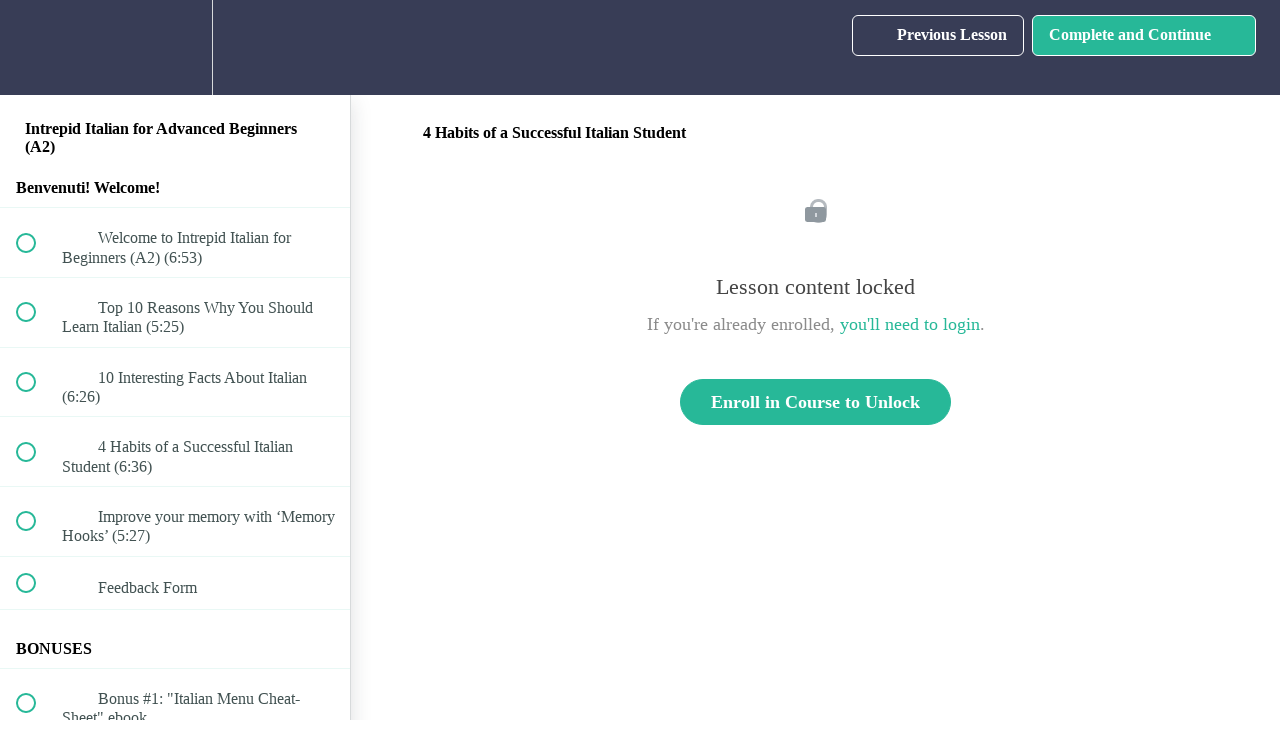

--- FILE ---
content_type: application/javascript; charset=UTF-8
request_url: https://theintrepidguide.teachable.com/cdn-cgi/challenge-platform/h/g/scripts/jsd/cc251d99e06e/main.js?
body_size: 4345
content:
window._cf_chl_opt={UxxT8:'g'};~function(f1,h,x,s,N,y,z,F){f1=W,function(V,S,fw,f0,U,j){for(fw={V:384,S:328,U:410,j:331,D:360,K:415,R:396,C:372,A:434},f0=W,U=V();!![];)try{if(j=-parseInt(f0(fw.V))/1+parseInt(f0(fw.S))/2*(parseInt(f0(fw.U))/3)+-parseInt(f0(fw.j))/4*(-parseInt(f0(fw.D))/5)+-parseInt(f0(fw.K))/6+-parseInt(f0(fw.R))/7+-parseInt(f0(fw.C))/8+parseInt(f0(fw.A))/9,S===j)break;else U.push(U.shift())}catch(D){U.push(U.shift())}}(f,205623),h=this||self,x=h[f1(406)],s={},s[f1(416)]='o',s[f1(356)]='s',s[f1(333)]='u',s[f1(436)]='z',s[f1(332)]='n',s[f1(405)]='I',s[f1(365)]='b',N=s,h[f1(428)]=function(V,S,U,j,fu,fq,fn,f6,K,R,C,A,Z,T){if(fu={V:344,S:394,U:379,j:344,D:394,K:355,R:342,C:348,A:342,Z:368,T:369,c:392,I:371,O:439},fq={V:364,S:392,U:345},fn={V:440,S:382,U:408,j:414},f6=f1,null===S||void 0===S)return j;for(K=H(S),V[f6(fu.V)][f6(fu.S)]&&(K=K[f6(fu.U)](V[f6(fu.j)][f6(fu.D)](S))),K=V[f6(fu.K)][f6(fu.R)]&&V[f6(fu.C)]?V[f6(fu.K)][f6(fu.A)](new V[(f6(fu.C))](K)):function(I,f7,O){for(f7=f6,I[f7(fq.V)](),O=0;O<I[f7(fq.S)];I[O]===I[O+1]?I[f7(fq.U)](O+1,1):O+=1);return I}(K),R='nAsAaAb'.split('A'),R=R[f6(fu.Z)][f6(fu.T)](R),C=0;C<K[f6(fu.c)];A=K[C],Z=b(V,S,A),R(Z)?(T=Z==='s'&&!V[f6(fu.I)](S[A]),f6(fu.O)===U+A?D(U+A,Z):T||D(U+A,S[A])):D(U+A,Z),C++);return j;function D(I,O,f5){f5=W,Object[f5(fn.V)][f5(fn.S)][f5(fn.U)](j,O)||(j[O]=[]),j[O][f5(fn.j)](I)}},y=f1(433)[f1(337)](';'),z=y[f1(368)][f1(369)](y),h[f1(429)]=function(V,S,fj,f8,U,j,D,K){for(fj={V:383,S:392,U:392,j:367,D:414,K:389},f8=f1,U=Object[f8(fj.V)](S),j=0;j<U[f8(fj.S)];j++)if(D=U[j],D==='f'&&(D='N'),V[D]){for(K=0;K<S[U[j]][f8(fj.U)];-1===V[D][f8(fj.j)](S[U[j]][K])&&(z(S[U[j]][K])||V[D][f8(fj.D)]('o.'+S[U[j]][K])),K++);}else V[D]=S[U[j]][f8(fj.K)](function(R){return'o.'+R})},F=function(fJ,fP,fv,fO,fI,fx,S,U,j){return fJ={V:427,S:388},fP={V:430,S:430,U:430,j:414,D:430,K:430,R:411,C:430,A:423,Z:423,T:430},fv={V:392},fO={V:392,S:423,U:440,j:382,D:408,K:382,R:408,C:382,A:385,Z:414,T:385,c:414,I:414,O:385,v:430,P:414,J:430,k:440,X:408,m:385,Y:414,i:430,G:414,a:411},fI={V:417,S:423},fx=f1,S=String[fx(fJ.V)],U={'h':function(D){return D==null?'':U.g(D,6,function(K,fs){return fs=W,fs(fI.V)[fs(fI.S)](K)})},'g':function(D,K,R,fN,C,A,Z,T,I,O,P,J,X,Y,i,G,o,L){if(fN=fx,D==null)return'';for(A={},Z={},T='',I=2,O=3,P=2,J=[],X=0,Y=0,i=0;i<D[fN(fO.V)];i+=1)if(G=D[fN(fO.S)](i),Object[fN(fO.U)][fN(fO.j)][fN(fO.D)](A,G)||(A[G]=O++,Z[G]=!0),o=T+G,Object[fN(fO.U)][fN(fO.K)][fN(fO.R)](A,o))T=o;else{if(Object[fN(fO.U)][fN(fO.C)][fN(fO.D)](Z,T)){if(256>T[fN(fO.A)](0)){for(C=0;C<P;X<<=1,Y==K-1?(Y=0,J[fN(fO.Z)](R(X)),X=0):Y++,C++);for(L=T[fN(fO.T)](0),C=0;8>C;X=1&L|X<<1,Y==K-1?(Y=0,J[fN(fO.c)](R(X)),X=0):Y++,L>>=1,C++);}else{for(L=1,C=0;C<P;X=L|X<<1,K-1==Y?(Y=0,J[fN(fO.I)](R(X)),X=0):Y++,L=0,C++);for(L=T[fN(fO.O)](0),C=0;16>C;X=L&1.98|X<<1,K-1==Y?(Y=0,J[fN(fO.Z)](R(X)),X=0):Y++,L>>=1,C++);}I--,0==I&&(I=Math[fN(fO.v)](2,P),P++),delete Z[T]}else for(L=A[T],C=0;C<P;X=X<<1|1&L,Y==K-1?(Y=0,J[fN(fO.P)](R(X)),X=0):Y++,L>>=1,C++);T=(I--,I==0&&(I=Math[fN(fO.J)](2,P),P++),A[o]=O++,String(G))}if(T!==''){if(Object[fN(fO.k)][fN(fO.j)][fN(fO.X)](Z,T)){if(256>T[fN(fO.A)](0)){for(C=0;C<P;X<<=1,K-1==Y?(Y=0,J[fN(fO.c)](R(X)),X=0):Y++,C++);for(L=T[fN(fO.m)](0),C=0;8>C;X=X<<1|1&L,Y==K-1?(Y=0,J[fN(fO.Z)](R(X)),X=0):Y++,L>>=1,C++);}else{for(L=1,C=0;C<P;X=X<<1|L,Y==K-1?(Y=0,J[fN(fO.Y)](R(X)),X=0):Y++,L=0,C++);for(L=T[fN(fO.A)](0),C=0;16>C;X=X<<1.1|1&L,Y==K-1?(Y=0,J[fN(fO.I)](R(X)),X=0):Y++,L>>=1,C++);}I--,I==0&&(I=Math[fN(fO.i)](2,P),P++),delete Z[T]}else for(L=A[T],C=0;C<P;X=1&L|X<<1,Y==K-1?(Y=0,J[fN(fO.I)](R(X)),X=0):Y++,L>>=1,C++);I--,0==I&&P++}for(L=2,C=0;C<P;X=X<<1|1.83&L,K-1==Y?(Y=0,J[fN(fO.I)](R(X)),X=0):Y++,L>>=1,C++);for(;;)if(X<<=1,Y==K-1){J[fN(fO.G)](R(X));break}else Y++;return J[fN(fO.a)]('')},'j':function(D,fp,fQ){return fp={V:385},fQ=fx,D==null?'':''==D?null:U.i(D[fQ(fv.V)],32768,function(K,fb){return fb=fQ,D[fb(fp.V)](K)})},'i':function(D,K,R,fH,C,A,Z,T,I,O,P,J,X,Y,i,G,L,o){for(fH=fx,C=[],A=4,Z=4,T=3,I=[],J=R(0),X=K,Y=1,O=0;3>O;C[O]=O,O+=1);for(i=0,G=Math[fH(fP.V)](2,2),P=1;G!=P;o=J&X,X>>=1,X==0&&(X=K,J=R(Y++)),i|=(0<o?1:0)*P,P<<=1);switch(i){case 0:for(i=0,G=Math[fH(fP.S)](2,8),P=1;G!=P;o=X&J,X>>=1,X==0&&(X=K,J=R(Y++)),i|=P*(0<o?1:0),P<<=1);L=S(i);break;case 1:for(i=0,G=Math[fH(fP.U)](2,16),P=1;G!=P;o=X&J,X>>=1,X==0&&(X=K,J=R(Y++)),i|=P*(0<o?1:0),P<<=1);L=S(i);break;case 2:return''}for(O=C[3]=L,I[fH(fP.j)](L);;){if(Y>D)return'';for(i=0,G=Math[fH(fP.D)](2,T),P=1;G!=P;o=X&J,X>>=1,0==X&&(X=K,J=R(Y++)),i|=P*(0<o?1:0),P<<=1);switch(L=i){case 0:for(i=0,G=Math[fH(fP.K)](2,8),P=1;P!=G;o=X&J,X>>=1,0==X&&(X=K,J=R(Y++)),i|=(0<o?1:0)*P,P<<=1);C[Z++]=S(i),L=Z-1,A--;break;case 1:for(i=0,G=Math[fH(fP.S)](2,16),P=1;G!=P;o=X&J,X>>=1,X==0&&(X=K,J=R(Y++)),i|=(0<o?1:0)*P,P<<=1);C[Z++]=S(i),L=Z-1,A--;break;case 2:return I[fH(fP.R)]('')}if(A==0&&(A=Math[fH(fP.C)](2,T),T++),C[L])L=C[L];else if(Z===L)L=O+O[fH(fP.A)](0);else return null;I[fH(fP.j)](L),C[Z++]=O+L[fH(fP.Z)](0),A--,O=L,0==A&&(A=Math[fH(fP.T)](2,T),T++)}}},j={},j[fx(fJ.S)]=U.h,j}(),n();function M(fK,fW,V,S,U,j){return fK={V:377,S:351,U:391},fW=f1,V=h[fW(fK.V)],S=3600,U=Math[fW(fK.S)](+atob(V.t)),j=Math[fW(fK.S)](Date[fW(fK.U)]()/1e3),j-U>S?![]:!![]}function W(E,V,S){return S=f(),W=function(U,h,x){return U=U-324,x=S[U],x},W(E,V)}function d(V,S,fZ,fA,fC,fR,fE,U,j){fZ={V:377,S:362,U:376,j:366,D:399,K:422,R:424,C:352,A:334,Z:346,T:347,c:390,I:330,O:370,v:388,P:420},fA={V:336},fC={V:421,S:325,U:350},fR={V:346},fE=f1,U=h[fE(fZ.V)],j=new h[(fE(fZ.S))](),j[fE(fZ.U)](fE(fZ.j),fE(fZ.D)+h[fE(fZ.K)][fE(fZ.R)]+fE(fZ.C)+U.r),U[fE(fZ.A)]&&(j[fE(fZ.Z)]=5e3,j[fE(fZ.T)]=function(fV){fV=fE,S(fV(fR.V))}),j[fE(fZ.c)]=function(fS){fS=fE,j[fS(fC.V)]>=200&&j[fS(fC.V)]<300?S(fS(fC.S)):S(fS(fC.U)+j[fS(fC.V)])},j[fE(fZ.I)]=function(fU){fU=fE,S(fU(fA.V))},j[fE(fZ.O)](F[fE(fZ.v)](JSON[fE(fZ.P)](V)))}function f(fa){return fa='0klMAGVvfgpnow7aOq6CIYQD3L1tT4ZPrms-bzJ+8EW25BSU$cuXKRx9NijhyHFed,iframe,ttuO8,stringify,status,_cf_chl_opt,charAt,UxxT8,loading,[native code],fromCharCode,SmLg3,eiUW7,pow,display: none,error on cf_chl_props,_cf_chl_opt;IWcE4;Rnrj2;MnHSY6;AOwm3;IpYo4;DktaO6;jJnRO8;jqSd0;BCsL6;KoHeN1;LYXex0;MMkG8;GHGja3;SmLg3;eiUW7;RIgDA6;SFhM7,5238171vIcGpX,removeChild,symbol,onreadystatechange,getPrototypeOf,d.cookie,prototype,BFNxv0,success,addEventListener,errorInfoObject,32314wGTlQI,tabIndex,onerror,20oINhRK,number,undefined,api,cloudflare-invisible,xhr-error,split,FuTV3,jsd,contentWindow,body,from,contentDocument,Object,splice,timeout,ontimeout,Set,MZAL3,http-code:,floor,/jsd/oneshot/cc251d99e06e/0.6521476866776601:1763604766:hd1647XcqmaAUlNJWxSY9gOCqZDDaL6jR2Ka-kuMqXw/,detail,chlApiClientVersion,Array,string,postMessage,isArray,appendChild,50095bHhLbU,readyState,XMLHttpRequest,DOMContentLoaded,sort,boolean,POST,indexOf,includes,bind,send,isNaN,1810336CPmryX,function,msg,sid,open,__CF$cv$params,source,concat,/invisible/jsd,navigator,hasOwnProperty,keys,113043jUxlxc,charCodeAt,chlApiSitekey,createElement,rHFrgWDchrz,map,onload,now,length,random,getOwnPropertyNames,event,2799461zYnNKc,chlApiUrl,style,/cdn-cgi/challenge-platform/h/,Function,chctx,clientInformation,parent,toString,bigint,document,error,call,chlApiRumWidgetAgeMs,69gtmbfm,join,/b/ov1/0.6521476866776601:1763604766:hd1647XcqmaAUlNJWxSY9gOCqZDDaL6jR2Ka-kuMqXw/,catch,push,353064dGKvya,object'.split(','),f=function(){return fa},f()}function H(V,fF,f4,S){for(fF={V:379,S:383,U:438},f4=f1,S=[];null!==V;S=S[f4(fF.V)](Object[f4(fF.S)](V)),V=Object[f4(fF.U)](V));return S}function n(fi,fY,fX,fy,V,S,U,j,D){if(fi={V:377,S:334,U:361,j:425,D:326,K:326,R:363,C:437,A:437},fY={V:361,S:425,U:437},fX={V:432},fy=f1,V=h[fy(fi.V)],!V)return;if(!M())return;(S=![],U=V[fy(fi.S)]===!![],j=function(fz,K){if(fz=fy,!S){if(S=!![],!M())return;K=e(),d(K.r,function(R){g(V,R)}),K.e&&B(fz(fX.V),K.e)}},x[fy(fi.U)]!==fy(fi.j))?j():h[fy(fi.D)]?x[fy(fi.K)](fy(fi.R),j):(D=x[fy(fi.C)]||function(){},x[fy(fi.A)]=function(fe){fe=fy,D(),x[fe(fY.V)]!==fe(fY.S)&&(x[fe(fY.U)]=D,j())})}function b(V,S,U,fB,f3,j){f3=(fB={V:413,S:355,U:358,j:373},f1);try{return S[U][f3(fB.V)](function(){}),'p'}catch(D){}try{if(S[U]==null)return void 0===S[U]?'u':'x'}catch(K){return'i'}return V[f3(fB.S)][f3(fB.U)](S[U])?'a':S[U]===V[f3(fB.S)]?'C':!0===S[U]?'T':!1===S[U]?'F':(j=typeof S[U],f3(fB.j)==j?Q(V,S[U])?'N':'f':N[j]||'?')}function B(j,D,fc,fh,K,R,C,A,Z,T,c,I){if(fc={V:374,S:407,U:377,j:399,D:422,K:424,R:412,C:380,A:362,Z:376,T:366,c:346,I:347,O:386,v:422,P:338,J:397,k:419,X:409,m:422,Y:349,i:354,G:324,a:327,o:401,L:378,fI:339,ft:370,fO:388},fh=f1,!l(.01))return![];R=(K={},K[fh(fc.V)]=j,K[fh(fc.S)]=D,K);try{C=h[fh(fc.U)],A=fh(fc.j)+h[fh(fc.D)][fh(fc.K)]+fh(fc.R)+C.r+fh(fc.C),Z=new h[(fh(fc.A))](),Z[fh(fc.Z)](fh(fc.T),A),Z[fh(fc.c)]=2500,Z[fh(fc.I)]=function(){},T={},T[fh(fc.O)]=h[fh(fc.v)][fh(fc.P)],T[fh(fc.J)]=h[fh(fc.v)][fh(fc.k)],T[fh(fc.X)]=h[fh(fc.m)][fh(fc.Y)],T[fh(fc.i)]=h[fh(fc.v)][fh(fc.G)],c=T,I={},I[fh(fc.a)]=R,I[fh(fc.o)]=c,I[fh(fc.L)]=fh(fc.fI),Z[fh(fc.ft)](F[fh(fc.fO)](I))}catch(O){}}function l(V,fD,ff){return fD={V:393},ff=f1,Math[ff(fD.V)]()<V}function Q(V,S,fM,f2){return fM={V:400,S:400,U:440,j:404,D:408,K:367,R:426},f2=f1,S instanceof V[f2(fM.V)]&&0<V[f2(fM.S)][f2(fM.U)][f2(fM.j)][f2(fM.D)](S)[f2(fM.K)](f2(fM.R))}function e(fr,f9,U,j,D,K,R){f9=(fr={V:387,S:418,U:398,j:431,D:329,K:341,R:359,C:340,A:402,Z:381,T:343,c:341,I:435},f1);try{return U=x[f9(fr.V)](f9(fr.S)),U[f9(fr.U)]=f9(fr.j),U[f9(fr.D)]='-1',x[f9(fr.K)][f9(fr.R)](U),j=U[f9(fr.C)],D={},D=SmLg3(j,j,'',D),D=SmLg3(j,j[f9(fr.A)]||j[f9(fr.Z)],'n.',D),D=SmLg3(j,U[f9(fr.T)],'d.',D),x[f9(fr.c)][f9(fr.I)](U),K={},K.r=D,K.e=null,K}catch(C){return R={},R.r={},R.e=C,R}}function g(U,j,fG,fl,D,K,R){if(fG={V:335,S:334,U:325,j:378,D:375,K:395,R:403,C:357,A:378,Z:395,T:407,c:353,I:403},fl=f1,D=fl(fG.V),!U[fl(fG.S)])return;j===fl(fG.U)?(K={},K[fl(fG.j)]=D,K[fl(fG.D)]=U.r,K[fl(fG.K)]=fl(fG.U),h[fl(fG.R)][fl(fG.C)](K,'*')):(R={},R[fl(fG.A)]=D,R[fl(fG.D)]=U.r,R[fl(fG.Z)]=fl(fG.T),R[fl(fG.c)]=j,h[fl(fG.I)][fl(fG.C)](R,'*'))}}()